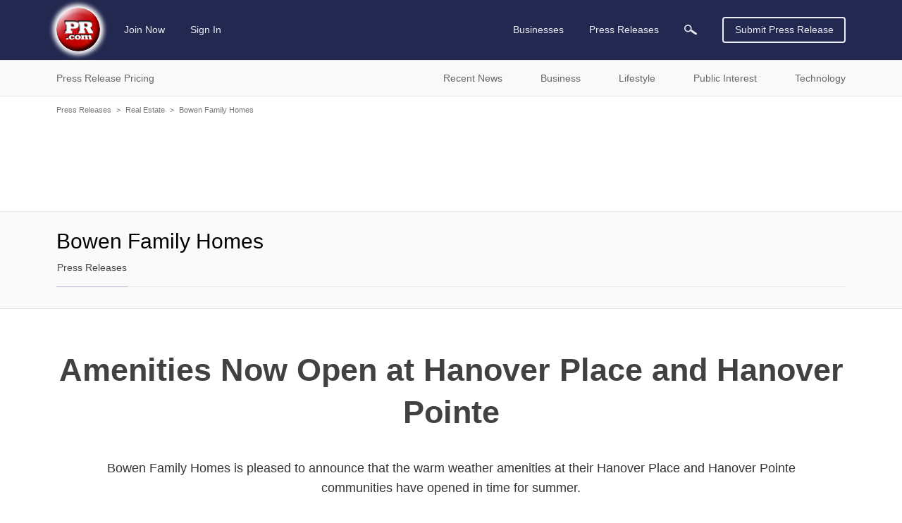

--- FILE ---
content_type: text/html; charset=utf-8
request_url: https://www.google.com/recaptcha/api2/aframe
body_size: 248
content:
<!DOCTYPE HTML><html><head><meta http-equiv="content-type" content="text/html; charset=UTF-8"></head><body><script nonce="pm31-2VcpvO02cFFhS4XKw">/** Anti-fraud and anti-abuse applications only. See google.com/recaptcha */ try{var clients={'sodar':'https://pagead2.googlesyndication.com/pagead/sodar?'};window.addEventListener("message",function(a){try{if(a.source===window.parent){var b=JSON.parse(a.data);var c=clients[b['id']];if(c){var d=document.createElement('img');d.src=c+b['params']+'&rc='+(localStorage.getItem("rc::a")?sessionStorage.getItem("rc::b"):"");window.document.body.appendChild(d);sessionStorage.setItem("rc::e",parseInt(sessionStorage.getItem("rc::e")||0)+1);localStorage.setItem("rc::h",'1769144277595');}}}catch(b){}});window.parent.postMessage("_grecaptcha_ready", "*");}catch(b){}</script></body></html>